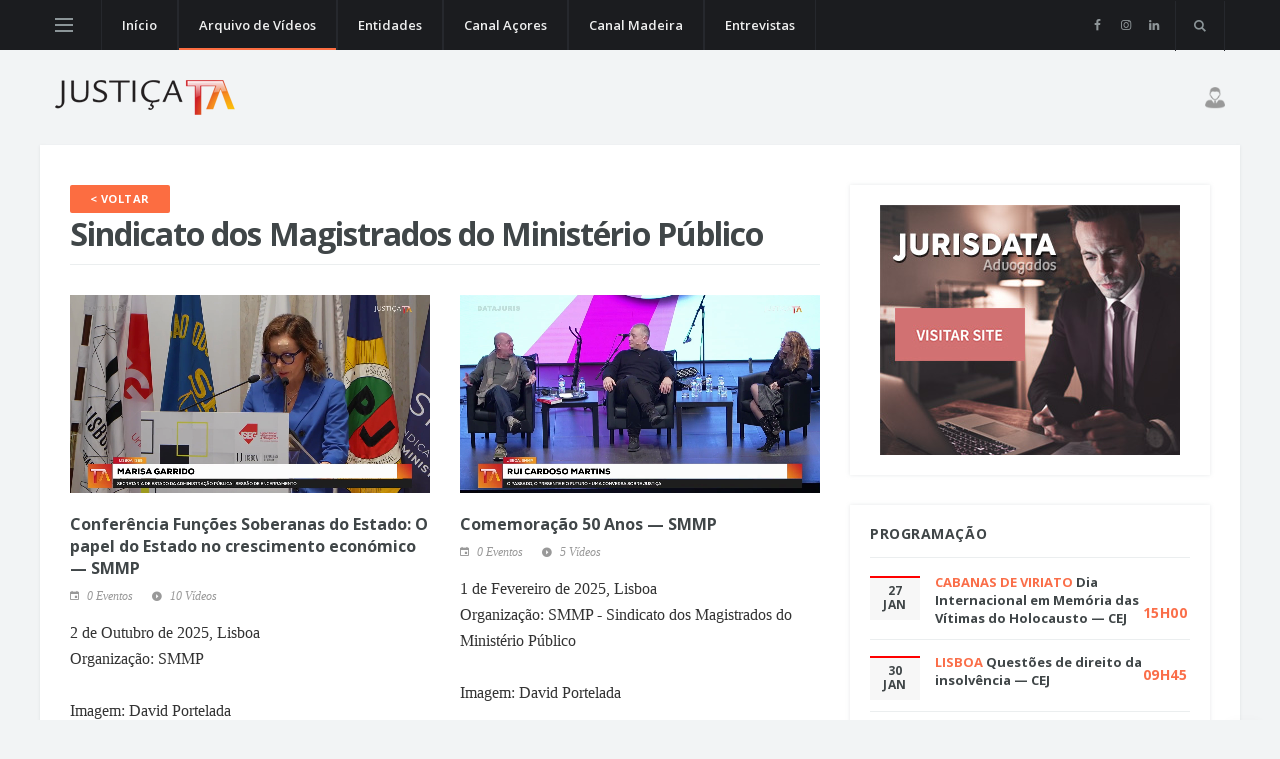

--- FILE ---
content_type: text/html; charset=UTF-8
request_url: http://justicatv.com/site/arquivo.php?cat=163
body_size: 72231
content:
<!DOCTYPE html>
<html lang="pt">
<head>
  <title>Arquivo de Vídeos | JustiçaTV</title>

  <meta charset="utf-8">
  <!--[if IE]><meta http-equiv='X-UA-Compatible' content='IE=edge,chrome=1'><![endif]-->
  <meta name="viewport" content="width=device-width, initial-scale=1, shrink-to-fit=no" />
  <meta name="description" content="">

  <!-- Google Fonts -->
  <link href='https://fonts.googleapis.com/css?family=Open+Sans:400,600,700' rel='stylesheet'>

  <!-- Css -->
  <link rel="stylesheet" href="css/bootstrap.min.css" />
  <link rel="stylesheet" href="css/font-icons.css" />
  	<link href="//cdn.rawgit.com/noelboss/featherlight/1.7.13/release/featherlight.min.css" type="text/css" rel="stylesheet" />
    <link rel="stylesheet" href="css/style.css" />

  <!-- Favicons -->
  <link rel="shortcut icon" href="img/favicon.ico">
  <link rel="apple-touch-icon" href="img/apple-touch-icon.png">
  <link rel="apple-touch-icon" sizes="72x72" href="img/apple-touch-icon-72x72.png">
  <link rel="apple-touch-icon" sizes="114x114" href="img/apple-touch-icon-114x114.png">

  <!-- Lazyload -->
  <script src="js/lazysizes.min.js"></script>

</head>

<body class="bg-light single-post">

  <!-- Preloader -->
  <div class="loader-mask">
    <div class="loader">
      <div></div>
    </div>
  </div>
  
  <!-- Bg Overlay -->
  <div class="content-overlay"></div>

  <!-- Sidenav -->    
  <header class="sidenav" id="sidenav">

    <!-- close -->
    <div class="sidenav__close">
      <button class="sidenav__close-button" id="sidenav__close-button" aria-label="close sidenav">
        <i class="ui-close sidenav__close-icon"></i>
      </button>
    </div>
    
    <!-- Nav -->
    <nav class="sidenav__menu-container">
<h4 style="padding-left: 10px;">Entidades Actualizadas Recentemente</h4>
      <ul class="sidenav__menu" role="menubar">
        <!-- Categories -->
        <li>
          <a href="arquivo.php?cat=20" class="sidenav__menu-link sidenav__menu-link-category sidenav__menu-link--red">Centro de Estudos Judici&aacute;rios</a>
        </li>
        <li>
          <a href="arquivo.php?cat=542" class="sidenav__menu-link sidenav__menu-link-category sidenav__menu-link--orange">ASJP - Associa&ccedil;&atilde;o Sindical dos Ju&iacute;zes Portugueses</a>
        </li>
        <li>
          <a href="arquivo.php?cat=227" class="sidenav__menu-link sidenav__menu-link-category sidenav__menu-link--yellow">ATAM - Associa&ccedil;&atilde;o dos Trabalhadores da Administra&ccedil;&atilde;o Local</a>
        </li>
        <li>
          <a href="arquivo.php?cat=1092" class="sidenav__menu-link sidenav__menu-link-category sidenav__menu-link--salad">Tribunal da Rela&ccedil;&atilde;o do Porto</a>
        </li>
        <li>
          <a href="arquivo.php?cat=1401" class="sidenav__menu-link sidenav__menu-link-category sidenav__menu-link--blue">Tribunal da Rela&ccedil;&atilde;o de Guimar&atilde;es</a>
        </li>

        <li>
          <a href="index.php" class="sidenav__menu-link">Início</a>
          <!--<button class="sidenav__menu-toggle" aria-haspopup="true" aria-label="Open dropdown"><i class="ui-arrow-down"></i></button>
          <ul class="sidenav__menu-dropdown">
            <li><a href="single-post-gallery.html" class="sidenav__menu-link">Gallery Post</a></li>
            <li><a href="single-post.html" class="sidenav__menu-link">Video Post</a></li>
            <li><a href="single-post.html" class="sidenav__menu-link">Audio Post</a></li>
            <li><a href="single-post-quote.html" class="sidenav__menu-link">Quote Post</a></li>
          </ul>
        </li>-->

        <li>
          <a href="arquivo.php" class="sidenav__menu-link">Arquivo de Vídeos</a>
        <li>
          <a href="entidades.php" class="sidenav__menu-link">A-Z</a>
        </li>

        <li>
          <a href="arquivo.php?cat=151" class="sidenav__menu-link">Canal Açores</a>
        </li>

        <li>
          <a href="arquivo.php?cat=152" class="sidenav__menu-link">Canal Madeira</a>
        </li>

        <li>
          <a href="arquivo.php?cat=70" class="sidenav__menu-link">Entrevistas</a>
        </li>
      </ul>
    </nav>

    <div class="socials sidenav__socials"> 
      <a class="social social-facebook" href="https://www.facebook.com/justicatv/" target="_blank" aria-label="facebook">
        <i class="ui-facebook"></i>
      </a>
    </div>  </header> <!-- end sidenav -->


  <main class="main oh" id="main">

		<!-- Navigation -->
    <header class="nav">

      <div class="nav__holder nav--sticky">
        <div class="container relative">
          <div class="flex-parent">

            <!-- Side Menu Button -->
            <button class="nav-icon-toggle" id="nav-icon-toggle" aria-label="Open side menu">
              <span class="nav-icon-toggle__box">
                <span class="nav-icon-toggle__inner"></span>
              </span>
            </button> <!-- end Side menu button -->

            <!-- Mobile logo -->
            <a href="index.php" class="logo logo--mobile d-lg-none">
              <img class="logo__img" src="img/logo_mobile.png" srcset="img/logo_mobile.png 1x, img/logo_mobile@2x.png 2x" alt="logo">
            </a>

            <!-- Nav-wrap -->
			<nav class="flex-child nav__wrap d-none d-lg-block">              
              <ul class="nav__menu">

                <li class="">
                  <a href="index.php">Início</a>
                </li>
			
                <li class="active">
                  <a href="arquivo.php">Arquivo de Vídeos</a>
                  <!--<ul class="nav__dropdown-menu">
                    <li><a href="single-post-gallery.html">Gallery Post</a></li>
                    <li><a href="single-post.html">Video Post</a></li>
                    <li><a href="single-post.html">Audio Post</a></li>
                    <li><a href="single-post-quote.html">Quote Post</a></li>
                  </ul>-->
                </li>

                <li class="">
                  <a href="entidades.php">Entidades</a>
                </li>

                <li class="">
                  <a href="arquivo.php?cat=151">Canal Açores</a>
                </li>

                <li class="">
                  <a href="arquivo.php?cat=152">Canal Madeira</a>
                </li>

                 <li class="">
                  <a href="arquivo.php?cat=70">Entrevistas</a>
                </li>
                


              </ul> <!-- end menu -->
            </nav>
             <!-- end nav-wrap -->

            <!-- Nav Right -->
            <div class="nav__right nav--align-right d-lg-flex">

              <!-- Socials -->
              <div class="nav__right-item socials nav__socials d-none d-lg-flex"> 
                <a class="social social-facebook social--nobase" href="https://www.facebook.com/justicatv/" target="_blank" aria-label="facebook">
                  <i class="ui-facebook"></i>
                </a>                
                <a class="social social-instagram social--nobase" href="https://www.instagram.com/justica.tv/" target="_blank" aria-label="instagram">
                  <i class="ui-instagram"></i>
                </a>
				  <a class="social social-linkedin social--nobase" href="https://www.linkedin.com/company/justicatv/" target="_blank" aria-label="linkedin">
                  <i class="ui-linkedin"></i>
                </a>
              </div>

              <!-- Search -->
              <div class="nav__right-item nav__search">
                <a href="http://www.pixelstudio.pt/justicatv/pesquisa.php" class="nav__search-trigger" id="nav__search-trigger">
                  <i class="ui-search nav__search-trigger-icon"></i>
                </a>
                <div class="nav__search-box" id="nav__search-box">
                  <form class="nav__search-form" method="GET" action="pesquisa.php">
                    <input type="text" placeholder="Pesquisa" class="nav__search-input" name="search">
                    <button type="submit" class="search-button btn btn-lg btn-color btn-button">
                      <i class="ui-search nav__search-icon"></i>
                    </button>
                  </form>
                </div>
                
              </div>

            </div> <!-- end nav right -->  
        
          </div> <!-- end flex-parent -->
        </div> <!-- end container -->

      </div>
    </header> <!-- end navigation -->
	
	<!-- Header -->
    <div class="header">
      <div class="container">
        <div class="flex-parent align-items-center">
          
          <!-- Logo -->
          <a href="index.php" class="logo d-none d-lg-block">
            <img class="logo__img" src="img/logo.png" srcset="img/logo.png 1x, img/logo@2x.png 2x" alt="logo">
          </a>

          <!-- Ad Banner 728 -->
          <div class="text-right" style="" id="login-icon">
            
			<img src="/img/search_hr.png" width="20px" style="float:right;margin-left:20px;margin-top:11px;margin-bottom:10px;">
			<!--LOGIN LOGIC-->
								
              <div id="loginwrapper" class="login" style="float:right;display:none;">
                <div id="form-user-login-holder">
				<form id="form-user-login" method="POST" action="loginAJAX.php">
					<img src="img/fb-loader.gif" id="login-loader" style="display:none;margin-top:15px;margin-right:10px;"/>
					<input name="login_username" type="text" id="login-email" size="10" placeholder="Email ou Utilizador" style="width:150px;margin-bottom:0;vertical-align:top;" />
					<input name="login_pass" type="password" id="login-pass" size="10" placeholder="Password" style="width:150px;margin-bottom:0;vertical-align:top;" />
					<input name="red" type="hidden" class="login-red-field" id="login-red" />
					<input type="submit" class="btn btn-lg btn-color" name="login_submit" value="Entrar" style="width:150px;margin-bottom:0;height:42px;vertical-align:top;">
                    				</form>
                <a href="https://justicatv.com/registo/registo/form.php" class="all-posts-url" data-featherlight="iframe" data-featherlight-iframe-height="640" data-featherlight-iframe-width="600">Registe-se</a>
                </div>
			  </div>
			  
						<!--END LOGIN LOGIC-->
			<div style="clear:both;"></div>
			
          </div>

        </div>
      </div>
    </div> <!-- end header -->
    <div class="main-container container" id="main-container">

      <!-- Content -->
      <div class="row">
            
        <!-- post content -->
        <div class="col-lg-8 blog__content mb-30">

          <div class="title-wrap">
						<div>
                <a href="javascript:history.go(-1)" class="btn btn-sm btn-color">
                  <span>&lt; voltar</span>
                </a>
            </div>
			            <h1>Sindicato dos Magistrados do Minist&eacute;rio P&uacute;blico</h1>
          </div>

          <div class="row">
		  
		  		  <div class="col-md-6">
              <article class="entry">
                <div class="entry__img-holder">
                  <a href="arquivo.php?cat=1849">
                    <div class="thumb-container thumb-75">
                      <img data-src="../img/fotos/tn_Ux4puMrN8wCSFYcpvkvtShHeS.png" src="img/empty.png" class="entry__img lazyload" alt="">
                    </div>
                  </a>
                </div>

                <div class="entry__body">
                  <div class="entry__header">
                    <h2 class="entry__title">
                      <a href="arquivo.php?cat=1849">Confer&ecirc;ncia Fun&ccedil;&otilde;es Soberanas do Estado: O papel do Estado no crescimento econ&oacute;mico  &mdash; SMMP</a>
                    </h2>
                     <ul class="entry__meta">
						<li class="entry__meta-date">
						  <i class="ui-date"></i>
						  0 Eventos						</li>
						<li class="entry__meta-author">
						  <i class="ui-play"></i>
						  10 Vídeos						</li>
					  </ul>
                  </div>
                  <div class="entry__excerpt">
                    <p>2 de Outubro de 2025, Lisboa<br />
Organiza&ccedil;&atilde;o: SMMP<br />
<br />
Imagem: David Portelada</p>
                  </div>
                </div>
              </article>
            </div>
		  		  <div class="col-md-6">
              <article class="entry">
                <div class="entry__img-holder">
                  <a href="arquivo.php?cat=1777">
                    <div class="thumb-container thumb-75">
                      <img data-src="../img/fotos/tn_oKhgwcwywPXVxnYghnHWcbTPi.png" src="img/empty.png" class="entry__img lazyload" alt="">
                    </div>
                  </a>
                </div>

                <div class="entry__body">
                  <div class="entry__header">
                    <h2 class="entry__title">
                      <a href="arquivo.php?cat=1777">Comemora&ccedil;&atilde;o 50 Anos &mdash; SMMP</a>
                    </h2>
                     <ul class="entry__meta">
						<li class="entry__meta-date">
						  <i class="ui-date"></i>
						  0 Eventos						</li>
						<li class="entry__meta-author">
						  <i class="ui-play"></i>
						  5 Vídeos						</li>
					  </ul>
                  </div>
                  <div class="entry__excerpt">
                    <p>1 de Fevereiro de 2025, Lisboa<br />
Organiza&ccedil;&atilde;o: SMMP - Sindicato dos Magistrados do Minist&eacute;rio P&uacute;blico<br />
<br />
Imagem: David Portelada</p>
                  </div>
                </div>
              </article>
            </div>
		  		  <div class="col-md-6">
              <article class="entry">
                <div class="entry__img-holder">
                  <a href="arquivo.php?cat=1752">
                    <div class="thumb-container thumb-75">
                      <img data-src="../img/fotos/tn_WZiMxDmTRZvjMbSZhVUqnKUjT.png" src="img/empty.png" class="entry__img lazyload" alt="">
                    </div>
                  </a>
                </div>

                <div class="entry__body">
                  <div class="entry__header">
                    <h2 class="entry__title">
                      <a href="arquivo.php?cat=1752">Fun&ccedil;&otilde;es Soberanas do Estado: transpar&ecirc;ncia e combate &agrave; corrup&ccedil;&atilde;o &mdash; SMMP</a>
                    </h2>
                     <ul class="entry__meta">
						<li class="entry__meta-date">
						  <i class="ui-date"></i>
						  0 Eventos						</li>
						<li class="entry__meta-author">
						  <i class="ui-play"></i>
						  12 Vídeos						</li>
					  </ul>
                  </div>
                  <div class="entry__excerpt">
                    <p>7 de Novembro de 2024, Lisboa<br />
Organiza&ccedil;&atilde;o: SMMP - Sindicato dos Magistrados do Minist&eacute;rio P&uacute;blico<br />
<br />
Imagem: David Portelada</p>
                  </div>
                </div>
              </article>
            </div>
		  		  <div class="col-md-6">
              <article class="entry">
                <div class="entry__img-holder">
                  <a href="arquivo.php?cat=1747">
                    <div class="thumb-container thumb-75">
                      <img data-src="../img/fotos/tn_QV3pUo87oFRvdXovuqsi33EZy.png" src="img/empty.png" class="entry__img lazyload" alt="">
                    </div>
                  </a>
                </div>

                <div class="entry__body">
                  <div class="entry__header">
                    <h2 class="entry__title">
                      <a href="arquivo.php?cat=1747">Processo Penal: O papel dos sujeitos processuais e o Estado de Direito &mdash; SMMP</a>
                    </h2>
                     <ul class="entry__meta">
						<li class="entry__meta-date">
						  <i class="ui-date"></i>
						  0 Eventos						</li>
						<li class="entry__meta-author">
						  <i class="ui-play"></i>
						  27 Vídeos						</li>
					  </ul>
                  </div>
                  <div class="entry__excerpt">
                    <p>25 e 26 de Outubro de 2024, Lisboa<br />
Organiza&ccedil;&atilde;o: SMMP | ASJP | OA | SFJ<br />
<br />
Imagem: Rui Sim&otilde;es</p>
                  </div>
                </div>
              </article>
            </div>
		  		  <div class="col-md-6">
              <article class="entry">
                <div class="entry__img-holder">
                  <a href="arquivo.php?cat=1733">
                    <div class="thumb-container thumb-75">
                      <img data-src="../img/fotos/tn_XZDCgF3kVeeJnwoY7iHTI2H7U.png" src="img/empty.png" class="entry__img lazyload" alt="">
                    </div>
                  </a>
                </div>

                <div class="entry__body">
                  <div class="entry__header">
                    <h2 class="entry__title">
                      <a href="arquivo.php?cat=1733">Estudo sobre Condi&ccedil;&otilde;es de Trabalho Desgaste Profissional e Bem-Estar dos Magistrados do MP &mdash; SMMP</a>
                    </h2>
                     <ul class="entry__meta">
						<li class="entry__meta-date">
						  <i class="ui-date"></i>
						  0 Eventos						</li>
						<li class="entry__meta-author">
						  <i class="ui-play"></i>
						  4 Vídeos						</li>
					  </ul>
                  </div>
                  <div class="entry__excerpt">
                    <p>6 de Junho de 2024, Lisboa<br />
Organiza&ccedil;&atilde;o: SMMP - Sindicato dos Magistrados do Minist&eacute;rio P&uacute;blico<br />
<br />
Imagem: Rui Sim&otilde;es</p>
                  </div>
                </div>
              </article>
            </div>
		  		  <div class="col-md-6">
              <article class="entry">
                <div class="entry__img-holder">
                  <a href="arquivo.php?cat=1688">
                    <div class="thumb-container thumb-75">
                      <img data-src="../img/fotos/tn_SeaT2sKsAXxZmfNgGzY3njpjT.png" src="img/empty.png" class="entry__img lazyload" alt="">
                    </div>
                  </a>
                </div>

                <div class="entry__body">
                  <div class="entry__header">
                    <h2 class="entry__title">
                      <a href="arquivo.php?cat=1688">Tomada de Posse dos &Oacute;rg&atilde;os Sociais &mdash; SMMP</a>
                    </h2>
                     <ul class="entry__meta">
						<li class="entry__meta-date">
						  <i class="ui-date"></i>
						  0 Eventos						</li>
						<li class="entry__meta-author">
						  <i class="ui-play"></i>
						  3 Vídeos						</li>
					  </ul>
                  </div>
                  <div class="entry__excerpt">
                    <p>11 de Abril de 2024, Lisboa<br />
Organiza&ccedil;&atilde;o: Sindicato dos Magistrados do Minist&eacute;rio P&uacute;blico<br />
<br />
Imagem: Ricardo Machado</p>
                  </div>
                </div>
              </article>
            </div>
		  		  <div class="col-md-6">
              <article class="entry">
                <div class="entry__img-holder">
                  <a href="arquivo.php?cat=1679">
                    <div class="thumb-container thumb-75">
                      <img data-src="../img/fotos/tn_z5xfv5xpWVPU5xj7eZK7ucX6J.png" src="img/empty.png" class="entry__img lazyload" alt="">
                    </div>
                  </a>
                </div>

                <div class="entry__body">
                  <div class="entry__header">
                    <h2 class="entry__title">
                      <a href="arquivo.php?cat=1679">XIII Congresso do MP | Minist&eacute;rio P&uacute;blico em Evolu&ccedil;&atilde;o: Atualidade, Proximidade e Iniciativa &mdash; SMMP</a>
                    </h2>
                     <ul class="entry__meta">
						<li class="entry__meta-date">
						  <i class="ui-date"></i>
						  0 Eventos						</li>
						<li class="entry__meta-author">
						  <i class="ui-play"></i>
						  35 Vídeos						</li>
					  </ul>
                  </div>
                  <div class="entry__excerpt">
                    <p>29 de Fevereiro a 2 de Mar&ccedil;o de 2024, Ponta Delgada<br />
Organiza&ccedil;&atilde;o: SMMP - Sindicado dos Magistrados do Minist&eacute;rio P&uacute;blico</p>
                  </div>
                </div>
              </article>
            </div>
		  		  <div class="col-md-6">
              <article class="entry">
                <div class="entry__img-holder">
                  <a href="arquivo.php?cat=1582">
                    <div class="thumb-container thumb-75">
                      <img data-src="../img/fotos/tn_LeByhpo54VnmbqIGZwiYNfyFD.png" src="img/empty.png" class="entry__img lazyload" alt="">
                    </div>
                  </a>
                </div>

                <div class="entry__body">
                  <div class="entry__header">
                    <h2 class="entry__title">
                      <a href="arquivo.php?cat=1582">Semin&aacute;rio Crian&ccedil;as e Jovens: Direitos, Acolhimento, Abuso Sexual &mdash; SMMP</a>
                    </h2>
                     <ul class="entry__meta">
						<li class="entry__meta-date">
						  <i class="ui-date"></i>
						  0 Eventos						</li>
						<li class="entry__meta-author">
						  <i class="ui-play"></i>
						  31 Vídeos						</li>
					  </ul>
                  </div>
                  <div class="entry__excerpt">
                    <p>9 e 10 de Mar&ccedil;o de 2023, Ponta Delgada<br />
Organiza&ccedil;&atilde;o: Sindicato dos Magistrados do Minist&eacute;rio P&uacute;blico</p>
                  </div>
                </div>
              </article>
            </div>
		  		  <div class="col-md-6">
              <article class="entry">
                <div class="entry__img-holder">
                  <a href="arquivo.php?cat=1535">
                    <div class="thumb-container thumb-75">
                      <img data-src="../img/fotos/tn_P6PN5fvbdji8aTFRLUSE7H54p.png" src="img/empty.png" class="entry__img lazyload" alt="">
                    </div>
                  </a>
                </div>

                <div class="entry__body">
                  <div class="entry__header">
                    <h2 class="entry__title">
                      <a href="arquivo.php?cat=1535">Inaugura&ccedil;&atilde;o da Nova Sede &mdash; SMMP</a>
                    </h2>
                     <ul class="entry__meta">
						<li class="entry__meta-date">
						  <i class="ui-date"></i>
						  0 Eventos						</li>
						<li class="entry__meta-author">
						  <i class="ui-play"></i>
						  2 Vídeos						</li>
					  </ul>
                  </div>
                  <div class="entry__excerpt">
                    <p>15 de Outubro de 2022, Lisboa<br />
Organiza&ccedil;&atilde;o: Sindicato dos Magistrados do Minist&eacute;rio P&uacute;blico<br />
<br />
Imagem: Rui Sim&otilde;es</p>
                  </div>
                </div>
              </article>
            </div>
		  		  <div class="col-md-6">
              <article class="entry">
                <div class="entry__img-holder">
                  <a href="arquivo.php?cat=1486">
                    <div class="thumb-container thumb-75">
                      <img data-src="../img/fotos/tn_zstN6NEe4wgsqTxMxcZJG4CDq.png" src="img/empty.png" class="entry__img lazyload" alt="">
                    </div>
                  </a>
                </div>

                <div class="entry__body">
                  <div class="entry__header">
                    <h2 class="entry__title">
                      <a href="arquivo.php?cat=1486">Justi&ccedil;a &agrave; Conversa &mdash; SMMP</a>
                    </h2>
                     <ul class="entry__meta">
						<li class="entry__meta-date">
						  <i class="ui-date"></i>
						  0 Eventos						</li>
						<li class="entry__meta-author">
						  <i class="ui-play"></i>
						  6 Vídeos						</li>
					  </ul>
                  </div>
                  <div class="entry__excerpt">
                    <p>28 de Abril de 2022, Porto<br />
Organiza&ccedil;&atilde;o: Sindicato dos Magistrados do Minist&eacute;rio P&uacute;blico<br />
<br />
Imagem: David Portelada</p>
                  </div>
                </div>
              </article>
            </div>
		  		  <div class="col-md-6">
              <article class="entry">
                <div class="entry__img-holder">
                  <a href="arquivo.php?cat=1471">
                    <div class="thumb-container thumb-75">
                      <img data-src="../img/fotos/tn_tn-xiicongressosmmp.jpg" src="img/empty.png" class="entry__img lazyload" alt="">
                    </div>
                  </a>
                </div>

                <div class="entry__body">
                  <div class="entry__header">
                    <h2 class="entry__title">
                      <a href="arquivo.php?cat=1471">XII Congresso do SMMP (2022)</a>
                    </h2>
                     <ul class="entry__meta">
						<li class="entry__meta-date">
						  <i class="ui-date"></i>
						  2 Eventos						</li>
						<li class="entry__meta-author">
						  <i class="ui-play"></i>
						  0 Vídeos						</li>
					  </ul>
                  </div>
                  <div class="entry__excerpt">
                    <p>25 e 26 de Mar&ccedil;o de 2022, Vilamoura<br />
Organiza&ccedil;&atilde;o: Sindicato dos Magistrados do Minist&eacute;rio P&uacute;blico<br />
<br />
Imagem: Rui Sim&otilde;es e David Portelada</p>
                  </div>
                </div>
              </article>
            </div>
		  		  <div class="col-md-6">
              <article class="entry">
                <div class="entry__img-holder">
                  <a href="arquivo.php?cat=1357">
                    <div class="thumb-container thumb-75">
                      <img data-src="../img/fotos/tn_eLXsHkSxQQAwT2xnkrEkn2nrv.png" src="img/empty.png" class="entry__img lazyload" alt="">
                    </div>
                  </a>
                </div>

                <div class="entry__body">
                  <div class="entry__header">
                    <h2 class="entry__title">
                      <a href="arquivo.php?cat=1357">Tomada de posse dos membros dos &oacute;rg&atilde;os sociais do SMMP (2021)</a>
                    </h2>
                     <ul class="entry__meta">
						<li class="entry__meta-date">
						  <i class="ui-date"></i>
						  0 Eventos						</li>
						<li class="entry__meta-author">
						  <i class="ui-play"></i>
						  2 Vídeos						</li>
					  </ul>
                  </div>
                  <div class="entry__excerpt">
                    <p>22 de Abril de 2021, Lisboa<br />
Organiza&ccedil;&atilde;o: Sindicato dos Magistrados do Minist&eacute;rio P&uacute;blico<br />
<br />
Imagem: Filipe Vera-Cruz</p>
                  </div>
                </div>
              </article>
            </div>
		  		  <div class="col-md-6">
              <article class="entry">
                <div class="entry__img-holder">
                  <a href="arquivo.php?cat=1331">
                    <div class="thumb-container thumb-75">
                      <img data-src="../img/fotos/tn_a484WmvdTirG28HBHqsbZWJKR.png" src="img/empty.png" class="entry__img lazyload" alt="">
                    </div>
                  </a>
                </div>

                <div class="entry__body">
                  <div class="entry__header">
                    <h2 class="entry__title">
                      <a href="arquivo.php?cat=1331">O futuro do Minist&eacute;rio P&uacute;blico (2021)</a>
                    </h2>
                     <ul class="entry__meta">
						<li class="entry__meta-date">
						  <i class="ui-date"></i>
						  0 Eventos						</li>
						<li class="entry__meta-author">
						  <i class="ui-play"></i>
						  14 Vídeos						</li>
					  </ul>
                  </div>
                  <div class="entry__excerpt">
                    <p>04 de Fevereiro de 2021, Lisboa<br />
Organiza&ccedil;&atilde;o: Sindicato dos Magistrados do Minist&eacute;rio P&uacute;blico<br />
</p>
                  </div>
                </div>
              </article>
            </div>
		  		  <div class="col-md-6">
              <article class="entry">
                <div class="entry__img-holder">
                  <a href="arquivo.php?cat=1200">
                    <div class="thumb-container thumb-75">
                      <img data-src="../img/fotos/tn_VTgSPGSqkCfetqaRgorjXLajE.png" src="img/empty.png" class="entry__img lazyload" alt="">
                    </div>
                  </a>
                </div>

                <div class="entry__body">
                  <div class="entry__header">
                    <h2 class="entry__title">
                      <a href="arquivo.php?cat=1200">A Autonomia do Minist&eacute;rio P&uacute;blico no novo Estatuto</a>
                    </h2>
                     <ul class="entry__meta">
						<li class="entry__meta-date">
						  <i class="ui-date"></i>
						  0 Eventos						</li>
						<li class="entry__meta-author">
						  <i class="ui-play"></i>
						  4 Vídeos						</li>
					  </ul>
                  </div>
                  <div class="entry__excerpt">
                    <p>6 de Fevereiro de 2020, Lisboa<br />
Organiza&ccedil;&atilde;o: Sindicado dos Magistrados do Minist&eacute;rio P&uacute;blico<br />
<br />
Imagem: Rui Sim&otilde;es</p>
                  </div>
                </div>
              </article>
            </div>
		  		  <div class="col-md-6">
              <article class="entry">
                <div class="entry__img-holder">
                  <a href="arquivo.php?cat=1146">
                    <div class="thumb-container thumb-75">
                      <img data-src="../img/fotos/tn_xDvc6LL7FqW56T3y5u7NwyMre.png" src="img/empty.png" class="entry__img lazyload" alt="">
                    </div>
                  </a>
                </div>

                <div class="entry__body">
                  <div class="entry__header">
                    <h2 class="entry__title">
                      <a href="arquivo.php?cat=1146">Como Combater a Corrup&ccedil;&atilde;o Sem Autonomia? O Novo Estatuto do Minist&eacute;rio P&uacute;blico</a>
                    </h2>
                     <ul class="entry__meta">
						<li class="entry__meta-date">
						  <i class="ui-date"></i>
						  0 Eventos						</li>
						<li class="entry__meta-author">
						  <i class="ui-play"></i>
						  8 Vídeos						</li>
					  </ul>
                  </div>
                  <div class="entry__excerpt">
                    <p>26 de Junho de 2019, Lisboa<br />
Organiza&ccedil;&atilde;o: Sindicato dos Magistrados do Minist&eacute;rio P&uacute;blico - SMMP<br />
<br />
Imagem: Filipe Vera-Cruz</p>
                  </div>
                </div>
              </article>
            </div>
		  		  <div class="col-md-6">
              <article class="entry">
                <div class="entry__img-holder">
                  <a href="arquivo.php?cat=1122">
                    <div class="thumb-container thumb-75">
                      <img data-src="../img/fotos/tn_7rDQeq6Vjyr6IKefmGEEkjB8M.png" src="img/empty.png" class="entry__img lazyload" alt="">
                    </div>
                  </a>
                </div>

                <div class="entry__body">
                  <div class="entry__header">
                    <h2 class="entry__title">
                      <a href="arquivo.php?cat=1122">Confer&ecirc;ncia Regional da Associa&ccedil;&atilde;o Internacional de Procuradores</a>
                    </h2>
                     <ul class="entry__meta">
						<li class="entry__meta-date">
						  <i class="ui-date"></i>
						  0 Eventos						</li>
						<li class="entry__meta-author">
						  <i class="ui-play"></i>
						  22 Vídeos						</li>
					  </ul>
                  </div>
                  <div class="entry__excerpt">
                    <p>16 e 17 de Maio de 2019, Porto<br />
Organiza&ccedil;&atilde;o: Sindicato dos Magistrados do Minist&eacute;rio P&uacute;blico<br />
<br />
Imagem: David Portelada</p>
                  </div>
                </div>
              </article>
            </div>
		  
          </div>

          <!-- Pagination -->
		            <nav class="pagination">
			
			<!-- left arrow -->
						
			<!-- always display first -->
												<span class="pagination__page pagination__page--current">1</span>
										
						
			<!-- always display last -->
												<a href="arquivo.php?cat=163&page=2" class="pagination__page">2</a>
										
							<a href="arquivo.php?cat=163&page=2" class="pagination__page pagination__icon pagination__page--next"><i class="ui-arrow-right"></i></a>
			          </nav>
		  
        </div> <!-- end col -->
        
        <!-- Sidebar -->
        <aside class="col-lg-4 sidebar sidebar--right">

			<!-- Chat 
							                                                       -->
             
			 
        
           <!--
          <div class="widget widget-reviews">
            <h4 class="widget-title">Eleições Ordem dos Advogados</h4>
            <ul class="post-list-small">
              <li class="post-list-med__item">
                <article class="post-list-med__entry clearfix">
                  <div class="post-list-med__img-holder" align="center"> <img data-src="https://www.justicatv.com/img/fotos/tn_tn-eleicoes-oa-2025.jpg" src="img/empty.png" alt="" class=" lazyload">

                  </div>
                 
					<div>
        						<ul class="tabs__list widget-tabpost__tabs-list" style="background-color: #f7f7f7;">
        						 <li class="tabs__item widget-tabpost__tabs-item " style="padding-top: 8px; padding-bottom: 8px; font-size: 12px; line-height: 1.2; vertical-align: middle; width: 43%;">
									 <a href="https://www.justicatv.com/site/arquivo.php?cat=1796">&nbsp;&nbsp;&nbsp;Apresentações&nbsp;&nbsp;&nbsp;</a>
									</li>    
									<li class="tabs__item widget-tabpost__tabs-item " style="padding-top: 8px; padding-bottom: 8px; font-size: 12px; line-height: 1.2; vertical-align: middle; width: 33%;">
       							  <a href="https://www.justicatv.com/site/arquivo.php?cat=1784">&nbsp;Entrevistas</a> 
									</li>  
									<li class="tabs__item widget-tabpost__tabs-item " style="padding-top: 8px; padding-bottom: 8px; font-size: 12px; line-height: 1.2; vertical-align: middle; width: 23%;">
       							  <a href="https://www.justicatv.com/site/arquivo.php?cat=1797">Debates</a></li> 
        						</ul>
        					  </div>
                              
                </article>
              </li>
            </ul>
          </div>-->
        
       
            
           <!-- Widget Ad 300 -->
          <div class="widget widget_media_image">
            <a href="http://adv.jurisdata.pt" target="_blank">
              <img src="img/banner-300px.jpg" alt="">
            </a>
          </div> <!-- end widget ad 300 -->   
            
            <!-- Latest Reviews comentado if para mostrar na programação todos os eventos mesmo os diferidos-->
			                          <div class="widget widget-reviews">
            <h4 class="widget-title">Programação</h4>
            <ul class="post-list-small">
    			
      				                                    
        				<li class="post-list-small__item">
        					<article class="post-list-small__entry clearfix">
        					  <div class="databox">
        						<ul class="tabs__list widget-tabpost__tabs-list" style="background-color: #f7f7f7;">
        						 <li class="tabs__item widget-tabpost__tabs-item tabs__item--active-cal" style="padding-top: 8px; padding-bottom: 8px; font-size: 12px; line-height: 1.2;">
        							27 <br />JAN        						</li>     
        						</ul>
        					  </div>
        					  <div class="post-list-small__body">
        						<h3 class="post-list-small__entry-title">
        						  <span style="color: #fa6e49; text-transform:uppercase;">Cabanas de Viriato</span>
        						  <a href="directo.php?id=1893">Dia Internacional em Mem&oacute;ria das V&iacute;timas do Holocausto &mdash; CEJ</a>
        						</h3>
        					  </div>  
        						<div class="horabox" style="margin-top:-25px;">
        							<ul class="tabs__list widget-tabpost__tabs-list">
        							        								<li class="tabs__item widget-tabpost__tabs-item tabs__item" style="font-size: 14px; color: #fa6e49;">15H00</li>     
        							        						  </ul>
        						</div>
        					</article>
        				</li>
            
  				
  				                                        
        				<li class="post-list-small__item">
        					<article class="post-list-small__entry clearfix">
        					  <div class="databox">
        						<ul class="tabs__list widget-tabpost__tabs-list" style="background-color: #f7f7f7;">
        						 <li class="tabs__item widget-tabpost__tabs-item tabs__item--active-cal" style="padding-top: 8px; padding-bottom: 8px; font-size: 12px; line-height: 1.2;">
        							30 <br />JAN        						</li>     
        						</ul>
        					  </div>
        					  <div class="post-list-small__body">
        						<h3 class="post-list-small__entry-title">
        						  <span style="color: #fa6e49; text-transform:uppercase;">Lisboa</span>
        						  <a href="directo.php?id=1892">Quest&otilde;es de direito da insolv&ecirc;ncia &mdash; CEJ</a>
        						</h3>
        					  </div>  
        						<div class="horabox" style="margin-top:-25px;">
        							<ul class="tabs__list widget-tabpost__tabs-list">
        							        								<li class="tabs__item widget-tabpost__tabs-item tabs__item" style="font-size: 14px; color: #fa6e49;">09H45</li>     
        							        						  </ul>
        						</div>
        					</article>
        				</li>
            
  				
  				                                        
        				<li class="post-list-small__item">
        					<article class="post-list-small__entry clearfix">
        					  <div class="databox">
        						<ul class="tabs__list widget-tabpost__tabs-list" style="background-color: #f7f7f7;">
        						 <li class="tabs__item widget-tabpost__tabs-item tabs__item--active-cal" style="padding-top: 8px; padding-bottom: 8px; font-size: 12px; line-height: 1.2;">
        							30 <br />JAN        						</li>     
        						</ul>
        					  </div>
        					  <div class="post-list-small__body">
        						<h3 class="post-list-small__entry-title">
        						  <span style="color: #fa6e49; text-transform:uppercase;">Porto</span>
        						  <a href="directo.php?id=1894">Subordina&ccedil;&atilde;o Jur&iacute;dica e Garantia Laboral &ndash; O novo paradigma do trabalho em plataformas digitais &mdash; ASJP</a>
        						</h3>
        					  </div>  
        						<div class="horabox" style="margin-top:-25px;">
        							<ul class="tabs__list widget-tabpost__tabs-list">
        							        								<li class="tabs__item widget-tabpost__tabs-item tabs__item" style="font-size: 14px; color: #fa6e49;">10H00</li>     
        							        						  </ul>
        						</div>
        					</article>
        				</li>
            
  				
  				    
            </ul>
          </div>
        		          
         
		
        <!-- Arquivo Registo -->
		             <div class="widget widget-reviews">
            <h4 class="widget-title">Arquivo de Vídeos</h4>
            <ul class="post-list-small">
              <li class="post-list-small__item">
                <article class="post-list-small__entry clearfix">
                  <div class="post-list-small__img-holder">

                    <img data-src="https://www.justicatv.com/img/icon_jtv.png" src="img/empty.png" alt="" class=" lazyload">

                  </div>
                  <div class="post-list-small__body">
                    <h3 class="post-list-small__entry-title">
                      Aceda ao arquivo de vídeos completo.
                    </h3>
              <div>
                <a href="https://justicatv.com/registo/registo/form.php" class="btn btn-sm btn-color" data-featherlight="iframe" data-featherlight-iframe-height="640" data-featherlight-iframe-width="600">
                  <span>Registe-se</span>
                </a>
              </div>
                  </div>                  
                </article>
              </li>
              <li class="post-list-small__item">
                <article class="post-list-small__entry clearfix">
                  <div class="post-list-small__img-holder">
                   
                      
                        <img data-src="https://www.justicatv.com/site/img/icon_datajuris.png" src="img/empty.png" alt="" class=" lazyload">
                      
                  
                  </div>
                  <div class="post-list-small__body">
                    <h3 class="post-list-small__entry-title">
                      Acessível a todos os subscritores da DATAJURIS, utilize os seus dados de acesso.</h3>
                  </div>                  
                </article>
              </li>
              <li class="post-list-small__item">
                <article class="post-list-small__entry clearfix">
                  <div class="post-list-small__img-holder">

                   <img data-src="https://www.justicatv.com/site/img/icon_jurisdata.png" src="img/empty.png" alt="" class=" lazyload">

                  </div>
                  <div class="post-list-small__body">
                    <h3 class="post-list-small__entry-title">
                    Acessível a todos os subscritores da JURISDATA Advogados, utilize os seus dados de acesso.</h3>
                  </div>                  
                </article>
              </li>
            </ul>
          </div>
		          
        <!-- Widget Ad 300
          <div class="widget widget_media_image">
            <a href="http://www.datajuris.pt" target="_blank">
              <img src="img/pub-datajuris.jpg" alt="">
            </a>
          </div>  end widget ad 300 -->   
          
          <!-- Widget Popular/Latest Posts -->
          <div class="widget widget-tabpost">
            <div class="tabs widget-tabpost__tabs">
              <ul class="tabs__list widget-tabpost__tabs-list">
                <li class="tabs__item widget-tabpost__tabs-item tabs__item--active">
                  <a href="#tab-trending" class="tabs__url tabs__trigger widget-tabpost__tabs-url">Mais Vistos</a>
                </li>                                 
                <li class="tabs__item widget-tabpost__tabs-item">
                  <a href="#tab-latest" class="tabs__url tabs__trigger widget-tabpost__tabs-url">Recentes</a>
                </li>                                 
                <li class="tabs__item widget-tabpost__tabs-item">
                  <a href="#tab-comments" class="tabs__url tabs__trigger widget-tabpost__tabs-url">Notícias</a>
                </li>                                 
              </ul> <!-- end tabs -->
              
              <!-- tab content -->
              <div class="tabs__content tabs__content-trigger widget-tabpost__tabs-content">
                
				<!-- TAB TOP VIDS -->
                <div class="tabs__content-pane tabs__content-pane--active" id="tab-trending">
                  <ul class="post-list-small">
				  
					                    <li class="post-list-small__item">
                      <article class="post-list-small__entry clearfix">
                        <div class="post-list-small__img-holder">
                          <div class="thumb-container thumb-75">
                            <a href="video.php?id=17923">
                              <img data-src="../img/fotos/tn_ImoMWnffX68pJhXDxFTThNeX4.png" src="img/empty.png" alt="" class=" lazyload">
                            </a>
                          </div>
                        </div>
                        <div class="post-list-small__body">
                          <h3 class="post-list-small__entry-title">
                            <a href="video.php?id=17923">Telmo Guerreiro Semi&atilde;o</a> <span style="color: #1faf0c;white-space:pre;"><img src="img/rec-publico.png" style="display:inline;width:15px;"><small>17:30</small></span>                          </h3>
                          <ul class="entry__meta">
                            <li class="entry__meta-date">
                              <i class="ui-date"></i>
                              12 de Maio de 2025                            </li>
                            <li class="entry__meta-author">
                              <i class="ui-author"></i>
                              9939 visualizações
                            </li>
                          </ul>
                        </div>                  
                      </article>
                    </li>
					                    <li class="post-list-small__item">
                      <article class="post-list-small__entry clearfix">
                        <div class="post-list-small__img-holder">
                          <div class="thumb-container thumb-75">
                            <a href="video.php?id=17758">
                              <img data-src="../img/fotos/tn_KBzTjHikoAKRCrRRxmsZ6LMN8.png" src="img/empty.png" alt="" class=" lazyload">
                            </a>
                          </div>
                        </div>
                        <div class="post-list-small__body">
                          <h3 class="post-list-small__entry-title">
                            <a href="video.php?id=17758">Ricardo Serrano Vieira</a> <span style="color: #1faf0c;white-space:pre;"><img src="img/rec-publico.png" style="display:inline;width:15px;"><small>30:10</small></span>                          </h3>
                          <ul class="entry__meta">
                            <li class="entry__meta-date">
                              <i class="ui-date"></i>
                              18 de Fevereiro de 2025                            </li>
                            <li class="entry__meta-author">
                              <i class="ui-author"></i>
                              3928 visualizações
                            </li>
                          </ul>
                        </div>                  
                      </article>
                    </li>
					                    <li class="post-list-small__item">
                      <article class="post-list-small__entry clearfix">
                        <div class="post-list-small__img-holder">
                          <div class="thumb-container thumb-75">
                            <a href="video.php?id=17726">
                              <img data-src="../img/fotos/tn_qkkIRPsNLXibKXWVEmdQPJiK5.png" src="img/empty.png" alt="" class=" lazyload">
                            </a>
                          </div>
                        </div>
                        <div class="post-list-small__body">
                          <h3 class="post-list-small__entry-title">
                            <a href="video.php?id=17726">Jo&atilde;o Massano</a> <span style="color: #1faf0c;white-space:pre;"><img src="img/rec-publico.png" style="display:inline;width:15px;"><small>39:12</small></span>                          </h3>
                          <ul class="entry__meta">
                            <li class="entry__meta-date">
                              <i class="ui-date"></i>
                              18 de Fevereiro de 2025                            </li>
                            <li class="entry__meta-author">
                              <i class="ui-author"></i>
                              3530 visualizações
                            </li>
                          </ul>
                        </div>                  
                      </article>
                    </li>
					                    <li class="post-list-small__item">
                      <article class="post-list-small__entry clearfix">
                        <div class="post-list-small__img-holder">
                          <div class="thumb-container thumb-75">
                            <a href="video.php?id=17906">
                              <img data-src="../img/fotos/tn_WVyYcZEMBRBGQPyEYcaHI2beA.png" src="img/empty.png" alt="" class=" lazyload">
                            </a>
                          </div>
                        </div>
                        <div class="post-list-small__body">
                          <h3 class="post-list-small__entry-title">
                            <a href="video.php?id=17906">Ant&oacute;nio Jaime Martins</a> <span style="color: #1faf0c;white-space:pre;"><img src="img/rec-publico.png" style="display:inline;width:15px;"><small>23:21</small></span>                          </h3>
                          <ul class="entry__meta">
                            <li class="entry__meta-date">
                              <i class="ui-date"></i>
                              08 de Maio de 2025                            </li>
                            <li class="entry__meta-author">
                              <i class="ui-author"></i>
                              3363 visualizações
                            </li>
                          </ul>
                        </div>                  
                      </article>
                    </li>
					                  </ul>
                      <div class="mt-3" style="float:left;">
                          <hr>
                          <a href="//justicatv.com/site/videosmaisvistos.php?years=1" class="btn btn-sm btn-color">
                            <span>1 ano</span>
                          </a>
                      </div>
                      <div class="mt-3" style="float:left; padding-top:41px; padding-left:5px;">
                          <a href="//justicatv.com/site/videosmaisvistos.php?years=5" class="btn btn-sm btn-color">
                            <span>5 anos</span>
                          </a>
                      </div>
                      <div class="mt-3" style="float:left; padding-top:41px; padding-left:5px;">
                          <a href="//justicatv.com/site/videosmaisvistos.php" class="btn btn-sm btn-color">
                            <span>todos</span>
                          </a>
                      </div>
                    </div>
				<!-- TAB LATEST VIDS -->
                <div class="tabs__content-pane" id="tab-latest">
                  <ul class="post-list-small">
				  
					                    <li class="post-list-small__item">
                      <article class="post-list-small__entry clearfix">
                        <div class="post-list-small__img-holder">
                          <div class="thumb-container thumb-75">
                            <a href="video.php?id=18541">
                              <img data-src="../img/fotos/tn_awowUfpwwJAEm8TwHeeTkDKhv.png" src="img/empty.png" alt="" class=" lazyload">
                            </a>
                          </div>
                        </div>
                        <div class="post-list-small__body">
                          <h3 class="post-list-small__entry-title">
                            <a href="video.php?id=18541">Abertura</a> <span style="color: #1faf0c;white-space:pre;"><img src="img/rec-publico.png" style="display:inline;width:15px;"><small>02:13</small></span>                          </h3>
                          <ul class="entry__meta">
                            <li class="entry__meta-date">
                              <i class="ui-date"></i>
							  16 de Janeiro de 2026                            </li>
                            <li class="entry__meta-author">
                              <i class="ui-author"></i>
                              230 visualizações
                            </li>
                          </ul>
                        </div>                  
                      </article>
                    </li>
					                    <li class="post-list-small__item">
                      <article class="post-list-small__entry clearfix">
                        <div class="post-list-small__img-holder">
                          <div class="thumb-container thumb-75">
                            <a href="video.php?id=18537">
                              <img data-src="../img/fotos/tn_vaxS682sKS2VWgfUIEpknMEZN.png" src="img/empty.png" alt="" class=" lazyload">
                            </a>
                          </div>
                        </div>
                        <div class="post-list-small__body">
                          <h3 class="post-list-small__entry-title">
                            <a href="video.php?id=18537">Miguel Rodrigues</a> <span style="color: #1faf0c;white-space:pre;"><img src="img/rec-publico.png" style="display:inline;width:15px;"><small>01:38</small></span>                          </h3>
                          <ul class="entry__meta">
                            <li class="entry__meta-date">
                              <i class="ui-date"></i>
							  14 de Janeiro de 2026                            </li>
                            <li class="entry__meta-author">
                              <i class="ui-author"></i>
                              330 visualizações
                            </li>
                          </ul>
                        </div>                  
                      </article>
                    </li>
					                    <li class="post-list-small__item">
                      <article class="post-list-small__entry clearfix">
                        <div class="post-list-small__img-holder">
                          <div class="thumb-container thumb-75">
                            <a href="video.php?id=18530">
                              <img data-src="../img/fotos/tn_rGgAUJIiqIgGwfFN3tTBDWV2F.png" src="img/empty.png" alt="" class=" lazyload">
                            </a>
                          </div>
                        </div>
                        <div class="post-list-small__body">
                          <h3 class="post-list-small__entry-title">
                            <a href="video.php?id=18530">Edgar Lopes</a> <span style="color: #1faf0c;white-space:pre;"><img src="img/rec-publico.png" style="display:inline;width:15px;"><small>03:57</small></span>                          </h3>
                          <ul class="entry__meta">
                            <li class="entry__meta-date">
                              <i class="ui-date"></i>
							  09 de Janeiro de 2026                            </li>
                            <li class="entry__meta-author">
                              <i class="ui-author"></i>
                              334 visualizações
                            </li>
                          </ul>
                        </div>                  
                      </article>
                    </li>
					                    <li class="post-list-small__item">
                      <article class="post-list-small__entry clearfix">
                        <div class="post-list-small__img-holder">
                          <div class="thumb-container thumb-75">
                            <a href="video.php?id=18524">
                              <img data-src="../img/fotos/tn_JXtokYzKsZW7EdL463vaT5Eeh.png" src="img/empty.png" alt="" class=" lazyload">
                            </a>
                          </div>
                        </div>
                        <div class="post-list-small__body">
                          <h3 class="post-list-small__entry-title">
                            <a href="video.php?id=18524">Rui Meirinhos</a> <span style="color: #1faf0c;white-space:pre;"><img src="img/rec-publico.png" style="display:inline;width:15px;"><small>09:00</small></span>                          </h3>
                          <ul class="entry__meta">
                            <li class="entry__meta-date">
                              <i class="ui-date"></i>
							  12 de Dezembro de 2025                            </li>
                            <li class="entry__meta-author">
                              <i class="ui-author"></i>
                              580 visualizações
                            </li>
                          </ul>
                        </div>                  
                      </article>
                    </li>
					
                  </ul>
                </div>
                
				<!-- TAB NOTICIAS -->
                <div class="tabs__content-pane" id="tab-comments">
                  <ul class="post-list-small">
				  
									  
						<li class="post-list-small__item">
						  <article class="post-list-small__entry clearfix">
							<div class="post-list-small__img-holder">
							  <div class="thumb-container thumb-75">
								<a href="noticia.php?id=6775">
								  <img data-src="../img/noticias/tn_QNSfr4ZdHojc7kxnv5hYngUbN.jpg" src="img/empty.png" alt="" class=" lazyload">
								</a>
							  </div>
							</div>
							<div class="post-list-small__body">
							  <h3 class="post-list-small__entry-title">
								<a href="noticia.php?id=6775">Jo&atilde;o Massano contra proposta do Governo sobre multas por manobras dilat&oacute;rias</a>
							  </h3>
							  <ul class="entry__meta">
								<li class="entry__meta-date">
								  <i class="ui-date"></i>
								  22 de Janeiro de 2026								</li>
							  </ul>
							</div>                  
						  </article>
						</li>
					
									  
						<li class="post-list-small__item">
						  <article class="post-list-small__entry clearfix">
							<div class="post-list-small__img-holder">
							  <div class="thumb-container thumb-75">
								<a href="noticia.php?id=6774">
								  <img data-src="../img/noticias/tn_MMxhNaPCovgJnLNJxZ4eBVIrp.jpg" src="img/empty.png" alt="" class=" lazyload">
								</a>
							  </div>
							</div>
							<div class="post-list-small__body">
							  <h3 class="post-list-small__entry-title">
								<a href="noticia.php?id=6774">Governo quer ju&iacute;zes a aplicar multas at&eacute; 10 mil euros a quem tente atrasar processos</a>
							  </h3>
							  <ul class="entry__meta">
								<li class="entry__meta-date">
								  <i class="ui-date"></i>
								  21 de Janeiro de 2026								</li>
							  </ul>
							</div>                  
						  </article>
						</li>
					
									  
						<li class="post-list-small__item">
						  <article class="post-list-small__entry clearfix">
							<div class="post-list-small__img-holder">
							  <div class="thumb-container thumb-75">
								<a href="noticia.php?id=6773">
								  <img data-src="../img/noticias/tn_pUAU6hKRBiD4nXJdIVXJLjQWi.jpg" src="img/empty.png" alt="" class=" lazyload">
								</a>
							  </div>
							</div>
							<div class="post-list-small__body">
							  <h3 class="post-list-small__entry-title">
								<a href="noticia.php?id=6773">Segunda volta hist&oacute;rica entre Seguro e Ventura repete cen&aacute;rio de h&aacute; 40 anos com quadro pol&iacute;tico inverso</a>
							  </h3>
							  <ul class="entry__meta">
								<li class="entry__meta-date">
								  <i class="ui-date"></i>
								  19 de Janeiro de 2026								</li>
							  </ul>
							</div>                  
						  </article>
						</li>
					
									  
						<li class="post-list-small__item">
						  <article class="post-list-small__entry clearfix">
							<div class="post-list-small__img-holder">
							  <div class="thumb-container thumb-75">
								<a href="noticia.php?id=6772">
								  <img data-src="../img/noticias/tn_nkVhup7yzZa2iQNIgzDPNufPo.jpg" src="img/empty.png" alt="" class=" lazyload">
								</a>
							  </div>
							</div>
							<div class="post-list-small__body">
							  <h3 class="post-list-small__entry-title">
								<a href="noticia.php?id=6772">Amadeu Guerra concentra averigua&ccedil;&otilde;es preventivas no DCIAP e define regras sobre como devem ser conduzidas</a>
							  </h3>
							  <ul class="entry__meta">
								<li class="entry__meta-date">
								  <i class="ui-date"></i>
								  16 de Janeiro de 2026								</li>
							  </ul>
							</div>                  
						  </article>
						</li>
					
										
                  </ul>
                </div>
				<!-- END TAB NOTICIAS -->
                
              </div> <!-- end tab content -->
            </div> <!-- end tabs -->            
          </div> <!-- end widget popular/latest posts -->
         

          <!-- Widget Newsletter -->
          <div class="widget widget_mc4wp_form_widget">
            <h4 class="widget-title">Alerta de Directos</h4>
            <form class="mc4wp-form" method="post">
              <div class="mc4wp-form-fields">
                <p>
                  <input type="email" name="EMAIL" id="newsletter-email" placeholder="Inserir E-mail" required>
                </p>
                <p>
                  <input type="button" class="btn btn-lg btn-color" value="Subscrever" id="newsletter-ok" style="margin-bottom:0;">
				  <img src="img/fb-loader.gif" id="newsletter-loader" style="display:none;margin-left:15px;"/>
				  <span id="newsletter-result"></span>
                </p>
              </div>
            </form>
          </div> <!-- end widget newsletter -->

           
<!-- Artigos -->
		   
          <div class="widget widget-reviews">
            <h4 class="widget-title">Artigos</h4>
           
                <div class="tabs__content-pane tabs__content-pane--active" id="tab-trending">
                  <ul class="post-list-small">
				  
									  
						<li class="post-list-small__item">
						  <article class="post-list-small__entry clearfix">
							<div class="post-list-small__img-holder">
							  <div class="thumb-container thumb-75">
								<a href="artigo.php?id=6710">
								  <img data-src="../img/noticias/tn_rPTSm8NypUwC6XyUYnoJQhXC3.jpg" src="img/empty.png" alt="" class=" lazyload">
								</a>
							  </div>
							</div>
							<div class="post-list-small__body">
							  <h3 class="post-list-small__entry-title">
								<a href="artigo.php?id=6710">A Audi&ecirc;ncia Pr&eacute;via: O Direito de Ser Ouvido pela Administra&ccedil;&atilde;o P&uacute;blica</a>
							  </h3>
							  <ul class="entry__meta">
								<li class="entry__meta-date">
								  <i class="ui-date"></i>
								  04 de Setembro de 2025								</li>
                <li class="entry__meta-author">
                  <i class="ui-author"></i>
                  1522 visualizações
                </li>
							  </ul>
							</div>                  
						  </article>
						</li>
					
									  
						<li class="post-list-small__item">
						  <article class="post-list-small__entry clearfix">
							<div class="post-list-small__img-holder">
							  <div class="thumb-container thumb-75">
								<a href="artigo.php?id=6629">
								  <img data-src="../img/noticias/tn_2WuYT7JowkdD3xjFTLE3zp58C.jpg" src="img/empty.png" alt="" class=" lazyload">
								</a>
							  </div>
							</div>
							<div class="post-list-small__body">
							  <h3 class="post-list-small__entry-title">
								<a href="artigo.php?id=6629">Confian&ccedil;a e Futuro<br />
O Caso do Tribunal da Rela&ccedil;&atilde;o do Porto</a>
							  </h3>
							  <ul class="entry__meta">
								<li class="entry__meta-date">
								  <i class="ui-date"></i>
								  08 de Abril de 2025								</li>
                <li class="entry__meta-author">
                  <i class="ui-author"></i>
                  2472 visualizações
                </li>
							  </ul>
							</div>                  
						  </article>
						</li>
					
									  
						<li class="post-list-small__item">
						  <article class="post-list-small__entry clearfix">
							<div class="post-list-small__img-holder">
							  <div class="thumb-container thumb-75">
								<a href="artigo.php?id=6322">
								  <img data-src="../img/noticias/tn_GLXJkpUcBGj8wcKtI48auobZu.jpg" src="img/empty.png" alt="" class=" lazyload">
								</a>
							  </div>
							</div>
							<div class="post-list-small__body">
							  <h3 class="post-list-small__entry-title">
								<a href="artigo.php?id=6322">Em novembro, m&ecirc;s do nosso anivers&aacute;rio, destacamos a tem&aacute;tica &laquo;A Crise na Habita&ccedil;&atilde;o&raquo;</a>
							  </h3>
							  <ul class="entry__meta">
								<li class="entry__meta-date">
								  <i class="ui-date"></i>
								  12 de Novembro de 2023								</li>
                <li class="entry__meta-author">
                  <i class="ui-author"></i>
                  4739 visualizações
                </li>
							  </ul>
							</div>                  
						  </article>
						</li>
					
									  
						<li class="post-list-small__item">
						  <article class="post-list-small__entry clearfix">
							<div class="post-list-small__img-holder">
							  <div class="thumb-container thumb-75">
								<a href="artigo.php?id=6153">
								  <img data-src="../img/noticias/tn_A54ceTy7fEW3GcMmhWrCtJh42.jpg" src="img/empty.png" alt="" class=" lazyload">
								</a>
							  </div>
							</div>
							<div class="post-list-small__body">
							  <h3 class="post-list-small__entry-title">
								<a href="artigo.php?id=6153">O papel do juiz no cumprimento das obriga&ccedil;&otilde;es: a san&ccedil;&atilde;o pecuni&aacute;ria compuls&oacute;ria - V&acirc;nia Filipe Magalh&atilde;es</a>
							  </h3>
							  <ul class="entry__meta">
								<li class="entry__meta-date">
								  <i class="ui-date"></i>
								  06 de Fevereiro de 2023								</li>
                <li class="entry__meta-author">
                  <i class="ui-author"></i>
                  6531 visualizações
                </li>
							  </ul>
							</div>                  
						  </article>
						</li>
					
										
                  </ul>
                </div>
          </div>
       
          
          
        

          <!-- Widget Ad 125 
          <div class="widget widget-gallery-sm">
            <ul class="widget-gallery-sm__list">
              <li class="widget-gallery-sm__item">
                <a href="#"><img src="img/blog/placeholder_125.jpg" alt=""></a>
              </li>
              <li class="widget-gallery-sm__item">
                <a href="#"><img src="img/blog/placeholder_125.jpg" alt=""></a>
              </li>
              <li class="widget-gallery-sm__item">
                <a href="#"><img src="img/blog/placeholder_125.jpg" alt=""></a>
              </li>
              <li class="widget-gallery-sm__item">
                <a href="#"><img src="img/blog/placeholder_125.jpg" alt=""></a>
              </li>
            </ul>
          </div>  end widget ad 300 -->

        

         

        </aside>          <!-- end sidebar -->
      
      </div> <!-- end content -->
    </div> <!-- end main container -->

    <!-- Footer -->
    <footer class="footer footer--dark">
      <div class="container">
        <div class="footer__widgets">
          <div class="row">

            <div class="col-lg-3 col-md-6">
              <div class="widget">
                <a href="index.html">
                  <img src="img/logo_mobile.png" srcset="img/logo_mobile.png 1x, img/logo_mobile@2x.png 2x" class="logo__img" alt="">
                </a>
                <p class="mt-20">RUA JOÃO MACHADO 100<br />
SALA 402<br />
3000-226 COIMBRA<br />
Tel. (+351) 239 854 035<br />
Fax (+351) 239 854 034</p>

<p>
<small>Legenda:</small><br />
<img src="img/rec-pequeno.png"><span style="color: red;"><small>Vídeos para assinantes</small></span><br />
<img src="img/rec-publico.png"><span style="color: #1faf0c;"><small>Vídeos públicos</small></span>
</p>
              </div>
            </div>

            <div class="col-lg-3 col-md-6">
              <h4 class="widget-title">Emails</h4>
              <strong>Redacção</strong> <a href="mailto:redaccao@justicatv.pt">redaccao@justicatv.pt</a><br />
              <strong>Publicidade</strong> <a href="mailto:publicidade@justicatv.pt">publicidade@justicatv.pt</a><br />
              <strong>Direcção</strong> <a href="mailto:direccao@justicatv.pt">direccao@justicatv.pt</a><br />
              <strong>Geral</strong> <a href="mailto:geral@justicatv.pt">geral@justicatv.pt</a>
            </div>

            <div class="col-lg-3 col-md-6">
              <div class="widget widget__newsletter">
                <h4 class="widget-title">Siga-nos</h4>

                <div class="socials mb-20">
                  <a href="https://www.facebook.com/justicatv/" target="_blank" class="social social-facebook" aria-label="facebook"><i class="ui-facebook"></i></a>
					<a href="https://www.instagram.com/justica.tv/" target="_blank" class="social social-instagram" aria-label="instagram"><i class="ui-instagram"></i></a>
					<a href="https://www.linkedin.com/company/justicatv/" target="_blank" class="social social-linkedin" aria-label="linkedin"><i class="ui-linkedin"></i></a>
                 <!-- <a href="rssVideos.php" target="_blank" class="social social-rss" aria-label="rss"><i class="ui-rss"></i></a>-->
                  
                </div>
                                
              </div>
            </div>            

           <!-- <div class="col-lg-3 col-md-6">
              <div class="widget widget_nav_menu">
                <h4 class="widget-title">RSS</h4>
                <ul>
                  <li><a href="rssVideos.php">Vídeos</a></li>
                  <li><a href="rssDirectos.php">Directos</a></li>
                  <li><a href="rssNoticias.php">Notícias</a></li>
                  <li><a href="rssEventos.php">Eventos</a></li>
                </ul>
              </div>
            </div>  -->          

          </div>
        </div>    
      </div> <!-- end container -->

      <div class="footer__bottom">
        <div class="container">
          <div class="row">
            <div class="col-lg-7 order-lg-2 text-right text-md-center">
              <div class="widget widget_nav_menu">
                <ul>
                  <li><a href="fichatecnica.php">Ficha Técnica</a></li>
                  <li><a href="estatutos.php">Estatutos</a></li>
                </ul>
              </div>              
            </div>
            <div class="col-lg-5 order-lg-1 text-md-center">
              <span class="copyright">
                &copy; 2009-2025 <a href="https://www.datajuris.pt" target="_blank">Datajuris</a> | Produção <a href="http://www.pixelstudio.pt" target="_blank">PixelStudio</a>
              </span>
            </div>            
          </div>
          
        </div>
      </div> <!-- end bottom footer -->
    </footer>
     <!-- end footer -->

    <div id="back-to-top">
      <a href="#top" aria-label="Go to top"><i class="ui-arrow-up"></i></a>
    </div>

  </main> <!-- end main-wrapper -->

  
  <!-- jQuery Scripts -->
  <script src="js/jquery.min.js"></script>
<script src="js/bootstrap.min.js"></script>
<script src="js/easing.min.js"></script>
<script src="js/owl-carousel.min.js"></script>
<script src="js/twitterFetcher_min.js"></script>
<script src="js/jquery.newsTicker.min.js"></script>  
<script src="js/modernizr.min.js"></script>
<script src="js/jquery.hoverIntent.min.js"></script>
<script src="js/jquery.form.min.js?20180610"></script>
<script src="//cdn.rawgit.com/noelboss/featherlight/1.7.13/release/featherlight.min.js" type="text/javascript" charset="utf-8"></script>
<script src="js/scripts.js?20180612"></script>
</body>
</html>